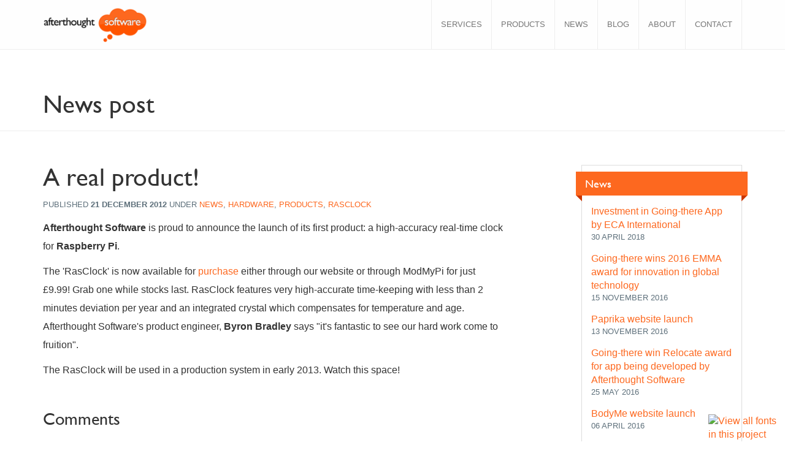

--- FILE ---
content_type: text/html; charset=utf-8
request_url: https://afterthoughtsoftware.com/news/a-real-product
body_size: 3799
content:

<!DOCTYPE html>
<html>
<head>
  <meta charset="utf-8">
  <title>A real product! | Afterthought Software</title>
  <meta name="viewport" content="width=device-width,initial-scale=1">
  <meta name="description" content="Afterthought Software is proud to announce the launch of its firstproduct: a...">
  <link rel="shortcut icon" href="/favicon.ico">
  <link href="//fonts.googleapis.com/css?family=Lato&amp;subset=latin,latin-ext" rel="stylesheet" type="text/css">
  <link rel="stylesheet" media="all" href="/assets/application-5d4ba5e9c1118e2cfd5a57aeb889dcc8da60cb16ace5491dd297257ca3210e47.css" />
  <meta name="csrf-param" content="authenticity_token" />
<meta name="csrf-token" content="WWlTC8wEJjb/dyFDhNk+D9ccVqK4+Sz7HW4ieb6i29MsxdC3yfsCLO3xzEx820N892dyrdvS4nvqV6fwKQJZQA==" />
  <!-- HTML5 shim and Respond.js IE8 support of HTML5 elements and media queries -->
  <!--[if lt IE 9]>
      <script src="https://oss.maxcdn.com/libs/html5shiv/3.7.0/html5shiv.js"></script>
      <script src="https://oss.maxcdn.com/libs/respond.js/1.4.2/respond.min.js"></script>
   <![endif]-->
  <script type="text/javascript" src="//fast.fonts.net/jsapi/aa78ed14-f187-4355-aa1a-97817dcdb42e.js"></script>
</head>
<body>

<nav class="navbar navbar-default" role="navigation">
  <div class="container">
    <div class="navbar-header">
      <a class="navbar-brand" href="/">
        <img alt="Afterthought Software" src="/assets/logo-3994594babeaef87293cd2ddc678649d55efe6d693465f94b85460b924c114ce.png" />
</a>
      <button type="button" class="navbar-toggle" data-toggle="collapse" data-target="#collapse-menu">
        <span class="sr-only">Toggle navigation</span>
        MENU
        <span class="caret"></span>
      </button>
    </div>

    <div class="collapse navbar-collapse" id="collapse-menu">
      <ul class="navbar-nav nav navbar-right" role="menu">
        <li><a href="/">Services</a></li>
        <li><a href="/products">Products</a></li>
        <li><a href="/news">News</a></li>
        <li><a href="/posts">Blog</a></li>
        <li><a href="/about">About</a></li>
        <li><a href="/contact">Contact</a></li>
      </ul>
    </div>
  </div>
</nav>

<div class="page-header">
  <div class="container">
    <div class="h1">News post</div>
  </div>
</div>

<div class="container page-container">
  <div class="row">
    <main>
      
      <div class="post">
        <h1>A real product!</h1>
        <p class="info">
          Published <strong>21 December 2012</strong>
          under <a href="/news/tag/news">news</a>, <a href="/news/tag/hardware">hardware</a>, <a href="/news/tag/products">products</a>, <a href="/news/tag/rasclock">rasclock</a>
        </p>
        <!--- start summary -->


<p><strong>Afterthought Software</strong> is proud to announce the launch of its first
product: a high-accuracy real-time clock for <strong>Raspberry Pi</strong>.</p>

<!--- end summary -->


<p>The 'RasClock' is now available for <a href="/products/rasclock">purchase</a>
either through our website or through ModMyPi for just £9.99! Grab one
while stocks last. RasClock features very high-accurate time-keeping
with less than 2 minutes deviation per year and an integrated crystal
which compensates for temperature and age. Afterthought Software's
product engineer, <strong>Byron Bradley</strong> says "it's fantastic to see our hard
work come to fruition".</p>

<p>The RasClock will be used in a production system in early 2013. Watch this
space!</p>

      </div>

      <div class="comments">
        <h3>Comments</h3>

        <div id="disqus_thread"></div>
        <script type="text/javascript">
            /* * * CONFIGURATION VARIABLES: EDIT BEFORE PASTING INTO YOUR WEBPAGE * * */
            var disqus_shortname = 'afterthoughtsoftware'; // required: replace example with your forum shortname

            /* * * DON'T EDIT BELOW THIS LINE * * */
            (function() {
                var dsq = document.createElement('script'); dsq.type = 'text/javascript'; dsq.async = true;
                dsq.src = '//' + disqus_shortname + '.disqus.com/embed.js';
                (document.getElementsByTagName('head')[0] || document.getElementsByTagName('body')[0]).appendChild(dsq);
            })();
        </script>
        <noscript>Please enable JavaScript to view the <a href="//disqus.com/?ref_noscript">comments powered by Disqus.</a></noscript>
        <a href="//disqus.com" class="dsq-brlink">blog comments powered by <span class="logo-disqus">Disqus</span></a>
      </div>
    </main>

    <aside>
      <div class="panel panel-default"><div class="panel-heading"><h3 class="panel-title">News</h3></div><div class="panel-body">
          <div class="recent-post">
    <a href="/news/290">Investment in Going-there App by ECA International</a>
    <div class="info">
      30 April 2018
    </div>
  </div>
  <div class="recent-post">
    <a href="/news/going-there-wins-emma-award-afterthought-software-app">Going-there wins 2016 EMMA award for innovation in global technology</a>
    <div class="info">
      15 November 2016
    </div>
  </div>
  <div class="recent-post">
    <a href="/news/paprika-website-launch">Paprika website launch</a>
    <div class="info">
      13 November 2016
    </div>
  </div>
  <div class="recent-post">
    <a href="/news/going-there-win-relocate-award-for-app-being-developed-by-afterthought-software">Going-there win Relocate award for app being developed by Afterthought Software</a>
    <div class="info">
      25 May 2016
    </div>
  </div>
  <div class="recent-post">
    <a href="/news/bodyme-website-launch">BodyMe website launch</a>
    <div class="info">
      06 April 2016
    </div>
  </div>


</div></div>
      <div class="panel panel-default"><div class="panel-heading"><h3 class="panel-title">Blog</h3></div><div class="panel-body">
          <div class="recent-post">
    <a href="/posts/nginx-passenger-rails-x-accel-redirect">How To: Set up X-Accel-redirect for send_file with nginx, rails and passenger 5</a>
    <div class="info">
      02 August 2017
    </div>
  </div>
  <div class="recent-post">
    <a href="/posts/convert-rgb888-to-rgb565">How To: Convert an RGB888 image to RGB565 in C</a>
    <div class="info">
      24 March 2017
    </div>
  </div>
  <div class="recent-post">
    <a href="/posts/simple-firebase-rest-api-authentication-with-ruby">How To: Simple Firebase REST API server authentication using Ruby</a>
    <div class="info">
      02 December 2016
    </div>
  </div>
  <div class="recent-post">
    <a href="/posts/integrating-sage-with-ruby-on-rails">Integrating Sage 50 with Ruby on Rails</a>
    <div class="info">
      08 November 2016
    </div>
  </div>
  <div class="recent-post">
    <a href="/posts/interactive-gchq-christmas-puzzle">Interactive GCHQ christmas puzzle 2015</a>
    <div class="info">
      10 December 2015
    </div>
  </div>


</div></div>    </aside>
  </div>
</div>



<footer>
  <div class="container">
    <div class="row">
      <div class="col-md-6">
        <img alt="Afterthought Software" class="img-responsive" src="/assets/logo-3994594babeaef87293cd2ddc678649d55efe6d693465f94b85460b924c114ce.png" />
      </div>

      <div class="col-md-3 text-right">
        <ul class="list-unstyled">
          <li><a href="/terms-and-conditions">Terms & Conditions</a></li>
          <li><a href="/about">About</a></li>
          <li><a href="/contact">Contact</a></li>
          <li><a href="/#services">What we do</a></li>
          <li><a href="/users/sign_in">Admin</a></li>
        </ul>
      </div>

      <div class="col-md-3 text-right">
        <ul class="social list-unstyled">
          <li><a href="http://www.linkedin.com/company/2394301" class="linkedin">LinkedIn</a></li>
          <li><a href="http://twitter.com/#!/afterthoughtsw" class="twitter">Twitter</a></li>
          <li><a href="https://github.com/afterthoughtsoftware" class="github">Github</a></li>
        </ul>
        <p>
          Company number: 07827992<br />
          VAT number: 124401756
        </p>
      </div>
    </div>
  </div>

  <div id="copyright">
    <div class="container">
      <div class="row">
        <div class="col-sm-6">
          <strong>Copyright &copy; 2026 Afterthought Software Ltd.</strong>
        </div>
        <div class="col-sm-6">
          <div class="pull-right">
            Afterthought Software Ltd is a company registered in England and Wales.
          </div>
        </div>
      </div>
    </div>
  </div>
</footer>

  <script src="/assets/application-75ee7c4323a8eba6e656a5fa1dddd7cefae9882b18b30231dfc2a774838b60d8.js"></script>

<script src="/assets/fingerprint.min-8a4a74fea723ca9a3d09fbc13a34d4ac3c2d188f9c0718a7b73421c125cfbecd.js"></script>
<script type="text/javascript">

  (function(i,s,o,g,r,a,m){i['GoogleAnalyticsObject']=r;i[r]=i[r]||function(){
  (i[r].q=i[r].q||[]).push(arguments)},i[r].l=1*new Date();a=s.createElement(o),
  m=s.getElementsByTagName(o)[0];a.async=1;a.src=g;m.parentNode.insertBefore(a,m)
  })(window,document,'script','//www.google-analytics.com/analytics.js','ga');

  ga('create', 'UA-26695257-1', {
    'storage': 'none',
    'clientId': new Fingerprint().get()
  });
  ga('set', 'anonymizeIp', true);
  ga('send', 'pageview');
</script>

</body>
</html>

